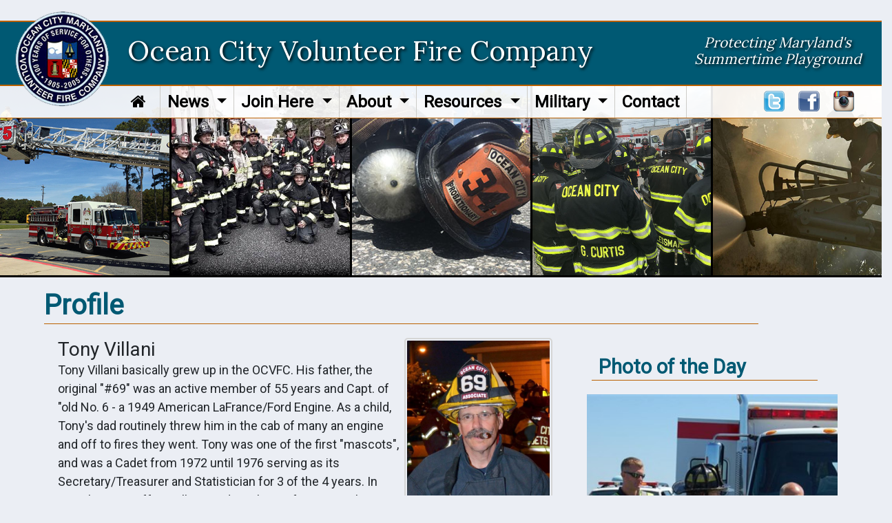

--- FILE ---
content_type: text/html;charset=UTF-8
request_url: https://ocvfc.com/profile/330
body_size: 5786
content:
<!DOCTYPE html><html><head>	
<meta name="author" content="Chief Technologies"/>
<meta name="copyright" content="Copyright (c) Chief Technologies"/>
	<meta charset="utf-8">
	<meta http-equiv="X-UA-Compatible" content="IE=edge">
	<meta name="viewport" content="width=device-width, initial-scale=1.0, maximum-scale=1.0">
	<meta name="description" content="">
	<meta name="author" content="">
	<link rel="shortcut icon" href="/resources/images/favicon.png" type="image/png">  
		
		<title>
			 Ocean City Volunteer Fire Company
		</title>
	
	<link rel="stylesheet" href="//chiefweb.blob.core.windows.net/chiefweb/css/chief.css" rel="stylesheet" />


 
	

	<link rel="stylesheet" href="https://maxcdn.bootstrapcdn.com/bootstrap/4.0.0/css/bootstrap.min.css" integrity="sha384-Gn5384xqQ1aoWXA+058RXPxPg6fy4IWvTNh0E263XmFcJlSAwiGgFAW/dAiS6JXm" crossorigin="anonymous">

	<link rel="stylesheet" type="text/css" href="/resources/css/custom.css" />
	<link rel="stylesheet" type="text/css" href="/resources/css/font-awesome.css" />
	<link rel="stylesheet" type="text/css" href="/resources/css/responsive.css" />
	<link href="/resources/css/ctstyle.css" rel="stylesheet">

	<script
	  src="https://code.jquery.com/jquery-3.3.1.min.js"
	  integrity="sha256-FgpCb/KJQlLNfOu91ta32o/NMZxltwRo8QtmkMRdAu8="
	  crossorigin="anonymous"></script>
		<script src='https://www.google.com/recaptcha/api.js'></script></head><body>
	<div class="banner">
		<a href="/">
		<img src="/resources/images/logo.png"></a>
		<h1 class="d-none d-lg-block">Ocean City Volunteer Fire Company</h1>
		<h1 class="d-block d-lg-none">Ocean City<br>Volunteer Fire Company</h1>		
		<h2 class="d-none d-md-block">Protecting Maryland's<br>Summertime Playground</h2>
		<div class="bnrribbon"></div>
	</div>
	<div class="navsocial">
		

		<nav class="navbar navbar-expand-lg navbar-dark bg-white">
	  		<button class="navbar-toggler" type="button" data-toggle="collapse" data-target="#navbarSupportedContent" aria-controls="navbarSupportedContent" aria-expanded="false" aria-label="Toggle navigation">
	    	<span class="navbar-toggler-icon"></span>
	  		</button>

	  		<div class="collapse navbar-collapse" id="navbarSupportedContent">
	    		<ul class="navbar-nav">
					
					<li class="nav-item"><a class="nav-link" href="/" style="margin-right:10px"><i class="fa fa-home"></i></a></li>
				
	      						<li class="nav-item dropdown">
	        						<a class="nav-link dropdown-toggle" href="javascript:void(0);" id="navbarDropdown" role="button" data-toggle="dropdown" aria-haspopup="true" aria-expanded="false">
	          						News 
	        						</a>
	        						<div class="dropdown-menu" aria-labelledby="navbarDropdown">
										        	
	          								<a class="dropdown-item" href="/page/live-dispatch" target="">Live Dispatch</a>
	          							        	
	          								<a class="dropdown-item" href="/gallery" target="">Gallery</a>
	          							        	
	          								<a class="dropdown-item" href="/incidents" target="">Live Run Log</a>
	          							        	
	          								<a class="dropdown-item" href="/calendarevents" target="">Event Calendar</a>
	          								
	        						</div>
	      						</li>
							
	      						<li class="nav-item dropdown">
	        						<a class="nav-link dropdown-toggle" href="javascript:void(0);" id="navbarDropdown" role="button" data-toggle="dropdown" aria-haspopup="true" aria-expanded="false">
	          						Join Here 
	        						</a>
	        						<div class="dropdown-menu" aria-labelledby="navbarDropdown">
										        	
	          								<a class="dropdown-item" href="/page/online-app" target="">Online Application</a>
	          							        	
	          								<a class="dropdown-item" href="/page/recruitment" target="">Become A Member</a>
	          							        	
	          								<a class="dropdown-item" href="/page/ride-along-program" target="">Ride-Along Program</a>
	          							        	
	          								<a class="dropdown-item" href="/page/live-in-program" target="">Live-In Program</a>
	          							        	
	          								<a class="dropdown-item" href="/page/college-summer-program" target="">College Live-In Program</a>
	          							        	
	          								<a class="dropdown-item" href="/page/cadet-program" target="">Cadet Program</a>
	          							        	
	          								<a class="dropdown-item" href="/page/rookie-school" target="">Rookie School</a>
	          							        	
	          								<a class="dropdown-item" href="/page/new-member-faqs" target="">New Member FAQs</a>
	          								
	        						</div>
	      						</li>
							
	      						<li class="nav-item dropdown">
	        						<a class="nav-link dropdown-toggle" href="javascript:void(0);" id="navbarDropdown" role="button" data-toggle="dropdown" aria-haspopup="true" aria-expanded="false">
	          						About 
	        						</a>
	        						<div class="dropdown-menu" aria-labelledby="navbarDropdown">
										        	
	          								<a class="dropdown-item" href="/page/ocvfc-history" target="">History</a>
	          							        	
	          								<a class="dropdown-item" href="/profile/current" target="">Members</a>
	          							        	
	          								<a class="dropdown-item" href="/staff/organization/firecompany" target="">Leadership</a>
	          							        	
	          								<a class="dropdown-item" href="/apparatus/category/in-service" target="">Apparatus</a>
	          							        	
	          								<a class="dropdown-item" href="/page/stations" target="">Stations</a>
	          							        	
	          								<a class="dropdown-item" href="/page/box-areas" target="">Box Areas and Map</a>
	          							        	
	          								<a class="dropdown-item" href="/page/communications" target="">Communications</a>
	          							        	
	          								<a class="dropdown-item" href="https://oceancitymd.gov/oc/departments/fire/sop-documents/" target="">SOGs</a>
	          							        	
	          								<a class="dropdown-item" href="/page/training" target="">Training</a>
	          							        	
	          								<a class="dropdown-item" href="/page/points-system" target="">Point(s) System</a>
	          							        	
	          								<a class="dropdown-item" href="/page/lodds" target="">LODD</a>
	          								
	        						</div>
	      						</li>
							
	      						<li class="nav-item dropdown">
	        						<a class="nav-link dropdown-toggle" href="javascript:void(0);" id="navbarDropdown" role="button" data-toggle="dropdown" aria-haspopup="true" aria-expanded="false">
	          						Resources 
	        						</a>
	        						<div class="dropdown-menu" aria-labelledby="navbarDropdown">
										        	
	          								<a class="dropdown-item" href="/links" target="">Links</a>
	          							        	
	          								<a class="dropdown-item" href="page/T-Shirts" target="">T-Shirts for Sale</a>
	          							        	
	          								<a class="dropdown-item" href="/page/donations" target="">Donations</a>
	          							        	
	          								<a class="dropdown-item" href="/page/convention" target="">Convention</a>
	          							        	
	          								<a class="dropdown-item" href="/page/memorial" target="">9-11/Firefighter's Memorial</a>
	          							        	
	          								<a class="dropdown-item" href="/page/bricklocation" target="">Find Memorial Brick Location</a>
	          							        	
	          								<a class="dropdown-item" href="/page/f-michael-sacca-scholarship" target="">F. Michael Sacca Scholarship</a>
	          							        	
	          								<a class="dropdown-item" href="/page/john-paul-scholarships" target="">John Paul Adkins Scholarship</a>
	          							        	
	          								<a class="dropdown-item" href="/page/OCCAER" target="">CAER</a>
	          								
	        						</div>
	      						</li>
							
	      						<li class="nav-item dropdown">
	        						<a class="nav-link dropdown-toggle" href="javascript:void(0);" id="navbarDropdown" role="button" data-toggle="dropdown" aria-haspopup="true" aria-expanded="false">
	          						Military 
	        						</a>
	        						<div class="dropdown-menu" aria-labelledby="navbarDropdown">
										        	
	          								<a class="dropdown-item" href="/page/united-states-army" target="">United States Army</a>
	          							        	
	          								<a class="dropdown-item" href="/page/united-states-navy" target="">United States Navy</a>
	          							        	
	          								<a class="dropdown-item" href="/page/united-states-marine-corps" target="">United States Marine Corps</a>
	          							        	
	          								<a class="dropdown-item" href="/page/united-states-air-force" target="">United States Air Force</a>
	          							        	
	          								<a class="dropdown-item" href="/page/united-states-coast-guard" target="">United States Coast Guard</a>
	          								
	        						</div>
	      						</li>
							
					<li class="nav-item"><a class="nav-link" href="/page/contact-us">Contact</a></li>	
					
		    	</ul>
  			</div>
		</nav>


		<div class="navsocialin d-flex justify-content-end">
			<a href="https://twitter.com/OCMDFD">
				<img src="/resources/images/tw.png">
			</a>
			<a href="https://www.facebook.com/OCMDFD">
				<img src="/resources/images/fb.png">
			</a>
			<a href="https://www.instagram.com/ocmdfd/">
				<img src="/resources/images/ig.png">
			</a>
		</div>	
		<div class="row bnrimages">
				<div class="col d-block">
					<img src="/resources/images/banner/1.jpg">
				</div>
				<div class="col d-none d-sm-block">
					<img src="/resources/images/banner/2.jpg">
				</div>
				<div class="col d-none d-md-block">
					<img src="/resources/images/banner/3.jpg">
				</div>
				<div class="col d-none d-lg-block">
					<img src="/resources/images/banner/4.jpg">
				</div>
				<div class="col d-none d-xl-block">
					<img src="/resources/images/banner/5.jpg">
				</div>
		</div>	
	</div>	



	
	<div class="clearfix"></div>
<div class="clearfix"></div><div class="main">	<div class="headline">		<h1>Profile</h1>	</div>	<div class="row">	<div class="col-12 col-lg-8">		
<div class="profile-index">

	<div class="item">
	

	

	<div class="top">
	
		
			<div class="mainphoto">
			
				<a href="https://chiefcdn.chiefpoint.com/content/External/ocvfc/WebProfileimages/WebProfile_330_01009.jpg/2048" class="fancybox">
				<img style='' class='' alt='' height='' width='264' src='https://chiefcdn.chiefpoint.com/content/External/ocvfc/WebProfileimages/WebProfile_330_01009.jpg/500' >
				</a>
			<div class="clearfix"></div>
			</div>
		


	<h3>
		Tony Villani
	</h3>
	
	<div class="bio">
		<p>Tony Villani basically grew up in the OCVFC. His father, the original &quot;#69&quot; was an active member of 55 years and Capt. of &quot;old No. 6 - a 1949 American LaFrance/Ford Engine. As a child, Tony&#39;s dad routinely threw him in the cab of many an engine and off to fires they went. Tony was one of the first &quot;mascots&quot;, and was a Cadet from 1972 until 1976 serving as its Secretary/Treasurer and Statistician for 3 of the 4 years. In 1976 he went off to college and into law enforcement, having worked for OCPD in the summers of &#39;76 through &#39;79.</p>

<p>In 1980 he was appointed as a sworn officer with the United States Capitol Police in Washington, DC. He is a Distinguished Graduate of the Federal Law Enforcement Training Center in Glynco, GA. He&nbsp;served on the House of Representatives Division, Planning Division, as Administrative Assistant to the Deputy Chief of the Protective Services Bureau, and as a field supervisor of the Uniformed Services Bureau. In 1991 he left government service to pursue a career in real estate. He is founded his firm Villani Real Estate in Richmond, VA in 1992.&nbsp;</p>

<p>In 2008 at the age of 50, he realized he &quot;missed out&quot; on being a volunteer firefighter during his younger years and joined Gloucester Volunteer Fire &amp; Rescue in Gloucester, VA and &quot;huffed and puffed&quot; his way through Firefighter 1&amp;2 with 18 and 20 year olds. In 2009 he was asked to become corporate Treasurer for GVFRS - a position he held until December 31, 2018. He is ProBoard Certified as an Instructor 2&nbsp;and teaches Virginia Fire Programs FF1&amp; 2,&nbsp;Basic Pumps, Rural Water Supply, Aerial Driver Operator, Driver/Pump Operator and EVOC.</p>

<p>Tony&#39;s mother resided in his childhood home up until her death a couple years ago, and Tony would come up to visit her and bring his Gloucester gear to do &quot;ride alongs&quot; with OCVFC. In 2010, he rejoined the Ocean City Volunteer Fire&nbsp; Co. and was assigned his father&#39;s number &quot;69&quot;. He is certified to drive and operate all apparatus and is a fire boat crew member. In 2013 he received the Ralph R. Dennis Firefighter of the Year Award. He previously served on C and D Platoons and is currently&nbsp;a proud &quot;Bandit&quot; as driver/operator on the B Platoon. He was awarded the Alfred E. Harmon Training Award for having accumulated the most advanced training hours in 2018.&nbsp; &nbsp;</p>

	</div>
	<div class="clearfix"></div>
	</div>
	
	
	</div>

	<div class="clearfix"></div>
</div>

	</div>	<div class="col-12 col-lg-4">		
    <div class="rsb-item">
 	  
            <div class="widget">
                <h2>Photo of the Day</h2>
            </div>

		<a href="/gallery/detail/14756" title="">
					<img style='' class='potd img-fluid' alt='' height='' width='400' src='https://chiefcdn.chiefpoint.com/content/External/ocvfc/articleimages/GalleryImage_14756_2102560.jpg/500' >
		</a>
	
    </div>
    <div class="rsb-item">
        
					<div class="row homecal">
						<div class="col-xl-2 col-lg-3 col-4">
							<div class="calmonth">
								Dec
							</div>
							<div class="calday">
								2
							</div>
						</div>
						<div class="col-xl-10 col-lg-9 col-8">
							
								<a href="https://ocvfc.com/Calendarevents/2025/12/2/24888" data-toggle="tooltip" data-placement="auto" 
								title="">
									<h4>Regular Business Meeting </h4>
								</a>
							
								<h5>7:00 PM</h5>
							
										
						</div>
					</div>
				
					<div class="row homecal">
						<div class="col-xl-2 col-lg-3 col-4">
							<div class="calmonth">
								Dec
							</div>
							<div class="calday">
								3
							</div>
						</div>
						<div class="col-xl-10 col-lg-9 col-8">
							
								<a href="https://ocvfc.com/Calendarevents/2025/12/3/24891" data-toggle="tooltip" data-placement="auto" 
								title="">
									<h4>Board of Directors Meeting</h4>
								</a>
							
								<h5>7:00 PM</h5>
							
										
						</div>
					</div>
				
					<div class="row homecal">
						<div class="col-xl-2 col-lg-3 col-4">
							<div class="calmonth">
								Dec
							</div>
							<div class="calday">
								16
							</div>
						</div>
						<div class="col-xl-10 col-lg-9 col-8">
							
								<a href="https://ocvfc.com/Calendarevents/2025/12/16/24889" data-toggle="tooltip" data-placement="auto" 
								title="">
									<h4>Regular Business Meeting</h4>
								</a>
							
								<h5>7:00 PM</h5>
							
										
						</div>
					</div>
				
					<div class="row homecal">
						<div class="col-xl-2 col-lg-3 col-4">
							<div class="calmonth">
								Dec
							</div>
							<div class="calday">
								25
							</div>
						</div>
						<div class="col-xl-10 col-lg-9 col-8">
							
								<a href="https://ocvfc.com/Calendarevents/2025/12/25/24904" data-toggle="tooltip" data-placement="auto" 
								title="">
									<h4>Christmas Day</h4>
								</a>
							
										
						</div>
					</div>
				
    </div>
    <div class="rsb-item">        
            <div class="widget">
                <h2>Online Radio</h2>
            </div>
            <div class="row">
                <div class="col-xl-3 col-4">
                    <img src="/resources/images/tower.png" class="img-fluid">
                </div>
                <div class="col-xl-9 col-8">
                    Live Online Radio from Ocean City Emergency Operations
                    <div class="top15">
                    <a href="/page/live-dispatch" class="btn">Listen Now</a>
                    </div>
                </div>
    </div> 
    

	</div>	</div></div></div>
    <div class="footer_top">
        <div class="main row">
            <div class="col-md-7">
                <div class="row">
                    <div class="col-3">
                        <img src="/resources/images/logo2.png" class="img-fluid" />
                    </div>
                    <div class="col-9">
                        <address>
                        <h3>Ocean City Volunteer Fire Company</h3>
                        <p>1409 Philadelphia Ave.</p>
                        <p>Ocean City, MD 21842</p>
                        <p><i class="fa fa-phone"></i> 410.289.4346</p>
                        </address>
                    </div>
                </div>
            </div>
            <div class="col-md-5 pageviews">
            
            </div>
            <div class="col">
                <div class="copyright">
                    <p>© 2025, Ocean City VFC All Rights Reserved</p>
                </div>
            </div>            
        </div>
    </div>
    <div class="footer_bottom">
        <div class="chief_logo">
            <img class="mx-auto d-block" src="/resources/images/chief_logo.png" alt="chief_logo" />
        </div>        
    </div>
    <!-- Bootstrap Core JavaScript -->

	<script src="https://cdnjs.cloudflare.com/ajax/libs/popper.js/1.12.9/umd/popper.min.js"
		integrity="sha384-ApNbgh9B+Y1QKtv3Rn7W3mgPxhU9K/ScQsAP7hUibX39j7fakFPskvXusvfa0b4Q"
		crossorigin="anonymous"></script>
	<script src="https://maxcdn.bootstrapcdn.com/bootstrap/4.0.0/js/bootstrap.min.js"
		integrity="sha384-JZR6Spejh4U02d8jOt6vLEHfe/JQGiRRSQQxSfFWpi1MquVdAyjUar5+76PVCmYl"
		crossorigin="anonymous"></script>

<script>
	
	$(document).ready(function(){
		$('.galv3_mouseover').mouseover(function(){
			$(this).find('.galv3_arrow').toggleClass('active');
			$(this).find('.galv3_overlay').toggleClass('active');
		});
        
        $(".galv3_mouseover").mouseout(function(){
            $(this).find('.galv3_arrow').removeClass('active');
			$(this).find('.galv3_overlay').removeClass('active');            
        });
        $(function(){
        	$('.galv3_row').children(':nth-child(2)').toggleClass('d-none').toggleClass('d-sm-block');
        });
        $(function(){
        	$('.galv3_row').children(':nth-child(3)').toggleClass('d-none').toggleClass('d-md-block');
        });
        $(function(){
        	$('.galv3_row').children(':nth-child(4)').toggleClass('d-none').toggleClass('d-lg-block');
        });                
	});
</script>



    <script>
		$(document).ready(function(){
			$('.link-share').on('click',function(e){
				$(this).parent().next('.social-share-wrap').toggleClass('active');
			});
            
            $(".link-share").focusout(function(){
                $(this).parent().next('.social-share-wrap').removeClass('active');
            });
		});
	</script>


	<script>

$(document).ready(function() {
    if ( $('.navicon').is(':visible') ) 
    	$('#CTtopnav').removeClass('d-flex').removeClass('justify-content-center');

	$('.navicon').on('click',function(){
    	if (!$('#CTtopnav').hasClass('mobilenav'))
    		$('#CTtopnav').addClass('mobilenav');
    	else
    		$('#CTtopnav').removeClass('mobilenav');	
	}); 
	$('.navdropdown').on('click',function(){
		$(this).children('.navdropdown-content').show();	
	});	
  
});
$( window ).resize(function() {
    if ( $('.navicon').is(':visible') ) 
    	$('#CTtopnav').removeClass('d-flex').removeClass('justify-content-center');

	else
    	if (!$('#CTtopnav').hasClass("d-flex"))
    		$('#CTtopnav').addClass('d-flex').addClass('justify-content-center');
	});
	</script>



<link rel="stylesheet" href="//chiefweb.blob.core.windows.net/chiefweb/fancybox/jquery.fancybox.css?v=2.1.4" type="text/css" media="screen" />
<script type="text/javascript" src="//chiefweb.blob.core.windows.net/chiefweb/fancybox/jquery.fancybox.pack.js?v=2.1.4"></script>


   
	
	

<script type="text/javascript">

	$(function()
	{

		$(".fancybox").attr('rel', 'gallery').fancybox({
			openEffect	: 'elastic',
			closeEffect	: 'elastic',
			type : 'image',
			loop : false,
			helpers : {
	    		title : {
	    			type : 'over'
	    		}
	    	}
		});
		
		$(".galleryfancybox").attr('rel', 'gallery').fancybox({
			openEffect	: 'elastic',
			closeEffect	: 'elastic',
			type : 'image',
			loop : false,
			padding : 5,
			afterLoad:function(current, previous)
			{
				theID = $(this.element).attr('id');
				//console.log(current.href);
				//console.log('id is: '+theID);
				//console.log(previous ? previous.href : '-');
				//if (previous) {
		        //    console.info( 'Navigating: ' + (current.index > previous.index ? 'right' : 'left') );     
		        //}
				
				$.post(  
		            '/gallery/updateviews/',  
		            {id: theID, href: current.href},  
		            function(responseText){  
		            //    $("#result").html(responseText);  
		            },  
		            "html"  
		        );  
			},
			helpers : {
	    		title : {
	    			type : 'over'
	    		}
	    	}
		});

	});

</script>
<!-- Global site tag (gtag.js) - Google Analytics -->
<script async src="https://www.googletagmanager.com/gtag/js?id=UA-41208984-9"></script>
<script>
  window.dataLayer = window.dataLayer || [];
  function gtag(){dataLayer.push(arguments);}
  gtag('js', new Date());

  gtag('config', 'UA-41208984-9');
</script><script defer src="https://static.cloudflareinsights.com/beacon.min.js/vcd15cbe7772f49c399c6a5babf22c1241717689176015" integrity="sha512-ZpsOmlRQV6y907TI0dKBHq9Md29nnaEIPlkf84rnaERnq6zvWvPUqr2ft8M1aS28oN72PdrCzSjY4U6VaAw1EQ==" data-cf-beacon='{"version":"2024.11.0","token":"a34fda4cd5cc407a92401673ad4c75ae","r":1,"server_timing":{"name":{"cfCacheStatus":true,"cfEdge":true,"cfExtPri":true,"cfL4":true,"cfOrigin":true,"cfSpeedBrain":true},"location_startswith":null}}' crossorigin="anonymous"></script>
</body></html>

--- FILE ---
content_type: text/css
request_url: https://ocvfc.com/resources/css/custom.css
body_size: 2732
content:
@import url('https://fonts.googleapis.com/css?family=Roboto|Lora');
@font-face {
  font-family: 'icomoon';
  src:  url('../fonts/icomoon.eot?ykd1xj');
  src:  url('../fonts/icomoon.eot?ykd1xj#iefix') format('embedded-opentype'),
    url('../fonts/icomoon.ttf?ykd1xj') format('truetype'),
    url('../fonts/icomoon.woff?ykd1xj') format('woff'),
    url('../fonts/icomoon.svg?ykd1xj#icomoon') format('svg');
  font-weight: normal;
  font-style: normal;
}

*{
	margin:0;
	padding:0;
	list-style:none;
}
h1,h2,h3,h4,h5,h6,p{
	margin:0;
}

h4 {
	padding: 5px 0;
}
.navbar-dark .navbar-toggler
{
    background-color: #005973;
    margin:10px;
}
a,a:hover,a:focus,a:active{
	text-decoration:none;
}
ul,ol{
	margin:0;
	padding:0;
	list-style:none;
}

body{
	font-family: 'Roboto', sans-serif;
	font-size:18px;
	background-color: #ebeef4;
}

.minus10 {
    margin-top:-10px;
}


.icon {
    font-family: 'icomoon';
}

.container2K {
	max-width: 2000px;
	margin: 0 auto;
}
.banner {
    margin:30px 0 0 0;
}
.banner .bnrribbon {

    width: 100%;
    background-color: #005973;
    height: 95px;
    margin-top: 30px;
    border-bottom: 2px solid #ba6000;
    border-top: 2px solid #ba6000;
    z-index: 5;

}

.banner .imagescroller {

    width: 100%;
    background-color: #005973;
    height: 95px;
    margin-top: 30px;
    border-bottom: 2px solid #ba6000;
    border-top: 2px solid #ba6000;
    z-index: 5;
    
}
.banner img {
position: absolute;
z-index: 20;
margin: 0;
left: 20px;
top: 15px;
}
.bnrimages {
    z-index:10;
    
}
.bnrimages img {
    height: 275px;
    object-fit:cover;
    width:100%;
}
.bnrimages > .col {
    padding:0;
    border-left: 1.5px solid #000;
    border-right:1.5px solid #000;
    border-bottom: 3px solid #000;

}

.banner h1 {
    margin: 0 20px 0 0;
    float: left;
}

.banner h1 {
    color: white;
    font-family: 'Lora', serif;
    padding-left: 185px;
    padding-top: 8px;    
    font-size: 1.8rem;
    text-shadow: 2px 2px 4px #000;
}

.banner h2 {
    float:right;
    z-index: 20;   
    color: white;
    font-family: 'Lora', serif;
    font-style: italic;
    padding-top: 25px;
    font-size: 1rem;
    text-shadow: 2px 2px 4px #000;
    text-align: center;
    padding-right:30px;
}

.content {
    padding-top:400px;
}

.container {
	max-width: 1800px;
}
.navbar {
padding:0;
 
}
/* Chief Navigation */
.bg-white {
    background-color:rgba(255, 255, 255, 0.9) !important;
}

.navbar {
    width: 100%;
    z-index:5;
    padding-left: 180px;
    border-bottom: 1px solid #ba6000;
}

.navbar-dark .navbar-nav .nav-link {
    color: #000 !important; 
    font-size: 1.1rem;
    font-weight: 600;
    padding:5px;
}


.dropdown-menu {
    background-color: #fff;
    padding: .4rem 0 !important;
}

.dropdown-item {
    color: #000;
    background-color: rgba(255,255,255,0.8);
    font-size: 1.4rem;
}
.navsocial .navsocialin
{
    float:right;
    position: relative;
    margin:-35px 10px 0 0;
}
.navsocialin {

    z-index:20;

    width:100%;
    padding-right:30px;
}
.navsocial .navsocialin
{
    margin-top: -40px;
    width: 200px;
}
.navsocial .navsocialin a img
{
       height:30px;
    padding-left:20px;
}
.navsocial .bnrimages
{
clear: both;
    position: relative;
    z-index: 2;
    top: -47px;
}
.navbar
{
    margin-top: -120px;
}
.navbar-nav 
{
    margin:0;
}
.navbar-collapse ul li
{
    margin:0;
    padding:5px 5px;
}
.navbar-collapse ul li
{
    border-right:1px solid #cdccc8;
}


/* Home Gallery */

.main {
    max-width: 2000px;
    margin-right:auto;
    margin-left:auto;
    margin-top:-50px;
}

.home_gal_big_photo {
    position: relative;
    overflow:hidden;
    width: 100%;
    height: 400px;
    
}

.home_gal_big_photo img {
    height: 100%;
    object-fit:cover;
    width:100%;
    -moz-transition: all 1.5s;
    -webkit-transition: all 1.5s;
    transition: all 1.5s;
    
}

.home_gal_big_photo:hover img {
  -moz-transform: scale(1.3)rotate(-5deg);
  -webkit-transform: scale(1.3)rotate(-5deg);
  transform: scale(1.3) rotate(-5deg);  
}

.home_gal_big_photo::after {
    content: '';
    position:absolute;
    top:0;
    left:0;
    right:0;
    bottom:0;
    z-index:1;
      background-image: -moz-linear-gradient( 270deg, rgba(0, 0, 0, 0) 0%, rgb(0, 0, 0) 100%);
      background-image: -webkit-linear-gradient( 270deg, rgba(0, 0, 0 ,0) 0%, rgb(0, 0, 0) 100%);
      background-image: -ms-linear-gradient( 270deg, rgba(0, 0, 0) 0%, rgb(0, 0, 0) 100%);
      mix-blend-mode:normal ;    
}

.home_gal_big_photo h2 {
    color: white;
    position: absolute;
    bottom: 15px;
    left: 30px;
    right: 60px;
    z-index: 2;
}

.home_gal_big_photo h2 img {
    height: auto !important;
    object-fit:none !important;
    width:auto !important;

}

.home_gal_big_photo h2:hover {
    text-decoration: none
}

.midsection {
    width: 100%;
    background:url("../images/midback.jpg");
    background-attachment: fixed;
    background-position: center;
    background-repeat: no-repeat;
    background-size: cover;
    border-top: 2px solid #a39f98;
    border-bottom: 2px solid #a39f98;
    padding-top: 50px;
    margin-top: 20px;
 
}

.headline {
    width:90%;
    border-bottom: 1px solid #ba6000;
    padding-bottom: 2px;
    margin-bottom:20px;
    padding-top:20px;
}

.headline h1 {
    color: #005973;
    font-weight: 800; 
}

.recruit {
    width: 100%;
    background:url("../images/recruit.jpg");
    background-attachment: fixed;
    background-position: center;
    background-repeat: no-repeat;
    background-size: cover;
    border: 2px solid #000;
    margin: 30px 15px;
}

.recruit h2 {
    color: white;
    font-size: 5rem;
    text-shadow: 2px 2px 4px #000;
    -webkit-text-stroke: 2px #000; 
    text-stroke: 2px #000;  
    font-family: 'Roboto';
    text-align: center;      
}

.recruit h3 {
    color: white;
    -webkit-text-stroke: 1px #000; 
    text-stroke: 1px #000; 
    font-size: 2.5rem;
    text-shadow: 2px 2px 4px #000;
    text-align: center;
}

.recruit > .row {
    min-height: 200px
}

.stations {
    position: relative;
    overflow:hidden;
    margin-bottom:50px;
}

.staheadline {
    width:90%;
    border-bottom: 1px solid #ba6000;
    padding-bottom: 2px;
    margin-bottom:20px;
    padding-top:70px;
}

.staheadline h1 {
    color: #005973;
    font-weight: 800; 
}

.stations img {
    height: 175px;
    object-fit:cover;
    width:100%;
    -moz-transition: all 1.5s;
    -webkit-transition: all 1.5s;
    transition: all 1.5s;    
}

.stations img:hover {
  -moz-transform: scale(1.2);
  -webkit-transform: scale(1.2);
  transform: scale(1.2);  
}

.stations h2 {
    color: white;
    position: absolute;
    bottom: 15px;
    left: 80px;
    right: -5px;
    z-index: 2;
    background-color: #005973;
    font-size: 1.6rem;
    text-align: center;
    padding: 5px;
}

.stations h2:hover {
    text-decoration: none
}



.calmonth {
    background-color: #005973;
    color: #ede7de;
    text-align: center;
}

.calday {
    color: #005973;
    border: 1px solid #005973;
    font-size: 2rem;
    text-align: center;
    line-height: 1.2;
}


.homecal h4 {
    color: #005973;
}

.homecal a {
    color: #005973;
}

.homecal a:hover {
    text-decoration: underline;
}


.homecal {
    padding-bottom:20px;
    padding-top:5px;
}

.recent {

}

.recenticon {
    background-color: #005973;
    border-radius: 5px;
}

.recent h2 {
    color: #005973;
    font-size:1.2;
}

.btn {
    font-size: 1.6rem;
    line-height: 1.2;
    border:none;
    background-color: #005973;
    color:white;
    padding: .5rem 1rem;
    font-weight: 600;
}

.btn-black {
    background-color: #005973;
}

.top15 {
    margin-top: 15px;
}

.potd {
    height:400px;
    object-fit:cover;
    padding-bottom: 20px;
    width:auto;
}

.image-stretch {
    width:100%;
    height:auto;
}

.rsb-item {
    margin-bottom:30px;
}

.rsb-item h1 {
    padding-bottom:10px;
}

.footer_top{
    background-color: #005973;
    color:white;
    padding-top:75px;
    margin-top:100px;
}

.footer_top > .main {
    padding-top:30px;
    padding-bottom:30px;
}

.footer_top p {
    font-size: 1rem;
    line-height: 3rem;

}

.footer_top h3 {
    padding-bottom: 10px;
}

.copyright p{
    font-size:.8rem;
    line-height: 1.3;
    text-align: center;
}

.visitor p{
    margin-bottom:10px;
}

.pageviews p {
    text-align: center;
}


.footer_bottom{
    background-color: #151515;
    padding-top:10px;
    padding-bottom:20px;
}

.pad_7{
    padding:0 7px; 
}
.m_7{
    margin:0 -7px;
}

@media screen and (max-width: 572px)
{
    .banner h1 {

    font-size: 1.5rem;
    
    }
        .headline h1 {
    font-size: 1.7rem;
    margin-left:20px;
}
.navbar{padding-left:20px;padding-top:0px;}
.banner .bnrribbon{height:110px;margin-top: 10px}
.navsocial .bnrimages{top:0px;}
.navbar-dark .navbar-toggler{margin:25px 10px 10px 10px;}
.main{margin-top:0;}
.widget h2{font-size:2rem !important;}
}

.article-index .item h3 {
    display: block;
}

@media screen and (max-width: 450px)
{
    .banner h1 {

    font-size: 1.1rem;
    
    }
    .headline h1 {
    font-size: 1.5rem;
}


}
@media screen and (max-width: 768px)
{
.article-index .photos .photo {
    width: 48%;
    margin: 5px 1%;
}

.article-index .item .photo {
    width: 100%;
    margin: 5px 1%;
}

}
@media screen and (min-width: 768px) {

    .main {
        width:98%;
    }

   .pageviews p {
    text-align: right;
} 


}

@media screen and (min-width: 990px) {
    .main {
        width:98%;
    }

    .nav-link {
        padding:0;
    }

    .nav-item {
        display: table-cell;
        padding-right:35px;
    }

    .dropdown-menu {
        background-color: rgba(0,89,115,0.8);
    }

    .banner h1 {
    padding-top: 25px;    
    font-size: 1.8rem;
}

    .banner h2 {
    padding-top: 25px;    
    font-size: 1rem;
} 
.widget h2
{
    font-size:1.8rem !important;
}


}

@media screen and (min-width: 1163px) {
    .main {
        width:90%;
    }
.banner h1 {
    padding-top: 20px;    
    font-size: 2.5rem;
}

.banner h2 {
    padding-top: 20px;    
    font-size: 1.3rem;
}  

.navbar-dark .navbar-nav .nav-link {
    font-size: 1.5rem;
    padding:0 5px;
}

}

@media screen and (min-width: 1353px) {

.banner h1 {
    padding-top: 15px;    
    font-size: 3rem;
}

.banner h2 {
    padding-top: 15px;    
    font-size: 1.6rem;
}  

.navbar-dark .navbar-nav .nav-link {
    font-size: 1.7rem;
}

}

@media screen and (min-width: 1555px) {
.footer_top p {
    font-size: 1.4rem;
    line-height: 3rem;

}

}


/* Chief Gallery V3 - Requires Bootstrap 4.1 & Scripts in JS*/

.galv3 {

}

.galv3 h2 {
    font-weight: 600;    
}

.galv3_photo_block {
    position:relative;
    width:100%;
    margin-bottom:50px;
}

.galv3_photo_block:after {
  content: "";
  display: block;
  padding-bottom: 100%;
}

.galv3_photo {
  position: absolute;
  width: 100%;
  height: 100%;
  padding: 0 10px;
}

.galv3_photo img {
    height: 100%;
    object-fit:cover;
    width:100%;
    border: 1px solid #666;
    border-radius: 5px;

}

.galv3_overlay {
    display:none !important;
    position: absolute;
    bottom: 0;
    left: 0;
    right: 0;
    top:0;
    z-index: 1;
    background-color:rgba(255, 255, 255, 0.6) !important;
    border-radius: 5px;
    margin: 0 10px;
}

.galv3_overlay.active {
    display:flex !important;
}


.galv3_arrow {
    display:none !important;
    position: absolute;
    bottom: 0;
    left: 0;
    right: 0;
    top:0;
    z-index: 2;
     -moz-transform: scale(.5)rotate(90deg);
    -webkit-transform: scale(.5)rotate(90deg);
    transform: scale(.5) rotate(90deg);  
}

.galv3_arrow img {
    height: auto !important;
    object-fit:none !important;
    width:auto !important;
    border: none !important;
}

.galv3_arrow.active {
    display:flex !important;
     -moz-transition: transform 1.5s;
    -webkit-transition: transform 1.5s;
    transition: transform 1.5s;
     -moz-transform: scale(1)rotate(0deg);
    -webkit-transform: scale(1)rotate(0deg);
    transform: scale(1) rotate(0deg); 
     
}

/* Chief Call Volume Home View V3 - Requires Bootstrap 4.1 */

.calls_home_v3_header {
    background-color: #005973;
    color:white;
    padding: 5px 0;
}

.calls_home_v3_stats:nth-child(even){
    background: rgba(0, 89, 115, 0.2);
}

.calls_home_v3_stats h4 {
    font-size: 1.4rem;
    padding: 12px 0;
}

@media screen and (max-width: 768px)
{
    .profile-group .list .item, .profile-current .list .item, .profile-inmemory .list .item
    {
        width:90%;
        clear:both;
        margin:5px 5%;
    }
    .profile-group .dropdown
    {
        margin:0 !important;
    }
}


--- FILE ---
content_type: text/css
request_url: https://ocvfc.com/resources/css/responsive.css
body_size: 1347
content:
@media only screen and (max-width: 1400px){
	.container{
		width:1200px;
	}
}

@media only screen and (max-width: 1200px){
	.container{
		width:1027px;
	}

	nav ul li a{
		padding:10px 16px;
		font-size:20px;
	}
	.log_text h1{
		font-size:70px;
	}
	.log_text h2{
		font-size:50px;
	}
	.log_text h3{
		font-size:24px;
	}
	.buttn_ab > a{
		padding: 10px 12px;
	}
}

@media only screen and (max-width: 1027px){
		.container{
		width:980px;
	}

	.banner-slider img {
		height: 190px;
	}
	.banner-slider {
		height: 190px;
	}
	
	nav ul li a{
		font-size:18px;
		padding:10px 12px;
	}
	.buttn_ab > a{
		 font-size: 15px;
		padding: 10px 14px;
	}
	.title_panel3 h2{
		 font-size: 18px;
	}
	.buttn_ac > a{
		font-size: 16px;
		padding: 10px 20px;
	}
	.event{
		padding:14px;
	}
	.donation{
		padding:10px;
	}
	.calls{
		padding:10px;
	}
	.message_right > p {
		font-size: 13px;
	}
	.message_right h3 {
		font-size: 21px;
	}
	.weather {
		padding: 10px;
	}
	.statistics{
		padding:10px;
	}
	.title_panel1 h2{
		font-size:20px;
	}
	.text-center.inside_weather > a{
		margin:5px 0;
	}
	.inside_message a{
		font-size:12px;
	}
	.message_right h3 {
		font-size: 16px;
	}
	.hall_sec img{
		height:199px;
	}
	.live_dispatch_content {
		padding: 13px 10px 68px;
		background: rgba(0, 0, 0, 0) url("../img/live_dispatch.png") no-repeat scroll 0 0 / cover ;
}
	.message_right_1 p{
		font-size:13px;
	}
	.table tr td{
		font-size:12px;
		line-height:25px !important;
	}
	.inside_casle_left p{
		font-size:12px;
	}
	.inside_casle_right button{
		width:90%;
		margin-top:50px;
	}
	.no-padding {
		padding: 0;
	}
	.log_text h1{
		font-size:60px;
	}
	.log_text h2{
		font-size:40px;
	}
	.log_text h3{
		font-size:20px;
	}
	.inside_message {
		margin-top:0px;
	}
	.nd_pan.message_right h3 {
		margin-top: 0;
	}
	.sec_top > h3 {
		margin-top: 3px;
		padding: 12px 10px;
	}
	.table tr td {
		padding: 5px !important;
	}
}


@media only screen and (max-width:990px) {
	.top_header{

	height:275px;
}	
.logo {
	width:50%;
}
}
@media only screen and (max-width: 980px){
		.container{
		width:800px;
	}
	.top_header{

	height:225px;
}	
.logo {
	width: 60%;
margin-top: 0px;
}	
	.message_right {
		padding: 10px;
		width: 100%;
	}
	.message_right_1{
		padding:10px;
		width: 100%;
	}
	.benefits ul li {
		font-size: 18px;
		padding: 0 2px;
	}
	.title_panel3 h2 {
		font-size: 17px;
	}
	.inside_event > p {
		font-size: 13px;
	}	
	.inside_community.donation > p {
		font-size: 14px;
	}
	.inside_community.mission > p {
		font-size: 14px;
		text-align: justify;
	}
	.mission{
		padding:10px;
	}
	.buttn_ab {
		bottom: 16px;
		right: 29px;
	}
	.text-center.inside_weather > p {
		line-height: 16px;
		font-size: 13px;
	}
	.text-center.inside_weather > h4 {
		font-size: 17px;
	}
	.message_right h3 {
		font-size: 18px;
	}
	.inside_message{
		margin-top:13px;
	}
	nav ul li a{
		 font-size: 18px;
		 padding:10px;
	}
	.weather_detail > p {
		font-size: 45px;
	}
	.foot_sec_right > h2 {
		font-size: 20px;
		text-align: center;
	}
	.foot_sec_right button {
		font-size: 16px;
		padding: 7px;
		width: 106px;
	}
	.foot_sec_mid > h2{
		font-size:20px;
	}
	.foot_sec_mid > p {
		font-size: 16px;
		line-height:20px;
	}
	.foot_bot_left {
		width: 90%;
	}
	.foot_bot_left p{
		font-size:14px;
	}
	.fot_bot_mid > p {
		font-size: 14px;
		line-height: 30px;
	}
	.foot_sec_mid > p:last-child {
		margin-top: 18px;
	}
	.sec_dispatch ul li{
		padding: 13px 16px;
	}
	.message_right_1 p {
		font-size: 14px;
	}
	.table tr td {
		font-size: 11px;
	}
	.hall_sec img {
		height: 179px;
	}
	.inside_casle_right button{
		margin:0 auto;
		width:90%;
		display:block;
	}
	.inside_casle_right {
		margin-top: 10px;
	}
		
	.social_icon img {
		width: 35%;
	}
	.log_text h1{
		font-size:50px;
	}
	.log_text h2{
		font-size:30px;
	}
	.log_text h3{
		font-size:18px;
	}
}
@media only screen and (max-width: 800px){
	.container{
		width:786px;
	}
	
	nav ul li a{
		 font-size: 15px;
		 padding:10px 4px;
	}
	.log_text h1{
		font-size:45px;
		text-shadow: 2px -2px 0 #1d3394, -2px -2px 0 #1d3394, -2px 2px 0 #1d3394, 2px 2px 0 #1d3394;
	}
	.log_text h2{
		font-size:30px;
		text-shadow: 1px -1px 0 #1d3394, -1px -1px 0 #1d3394, -1px 1px 0 #1d3394, 1px 1px 0 #1d3394;
	}
	.log_text h3{
		font-size:18px;
	}
	.buttn_ac > a{
		font-size:15px;
		padding: 10px 16px;
	}
	.buttn_ab > a {
		font-size: 13px;
		padding: 10px 12px;
	}
}
@media only screen and (max-width: 786px){
		.container{
		width:767px;
	}

	.banner-slider {
		height: 150px;
	}
	.banner-slider img {
		height: 150px;
	}

	.title_panel3 h2 {
		font-size: 16px;
		padding: 12px 0 12px 7px ;
	}
	.inside_community.mission > p {
		font-size: 13px;
	}
	.inside_event > p {
		font-size: 12px;
	}
	.message_right h3 {
		font-size: 16px;
	}
	.benefits ul li {
		font-size: 14px;
		padding: 0 4px;
	}
	.bars{
		display:block;
	}
	.custom_nav ul li ul {
		display: none !important;
	}
	.dropdown.open:hover .dropdown-menu {
		display: block !important;
	}
	nav{
		position:relative;
	}
	.custom_nav > ul {
		background: #000F49;
		left: 0;
		margin-left: 0 !important;
		position: absolute;
		top: 59px;
		width: 100%;
		z-index: 999;
	}
	.custom_nav > ul li{
		padding:10px;
	}
	.live_dispatch_content {
		padding: 13px 10px 57px;
	}
	.hall_sec img{
		height:179px;
	}
	.table tr td{
		font-size:10px;
		line-height:19px !important;
	}
	.hall_sec{
		height:180px;
	}
	.sec_top > h3{
		padding: 7px 10px;
	}
	.message_right_1 p{
		font-size:14px;
	}
	.nd_pan.message_right h3 {
		margin-top: 0;
	}
}
@media only screen and (max-width: 767px){
		.container{
		width:640px;
	}
.top_header{
	height:225px;
}		
	.custom_nav > ul li {
		padding: 13px;
	}
	.margn_top_20{
		margin-top:20px;
	}
	.foot_sec_right > h2{
		text-align:left;
	}
	.foot_sec_right button{
		margin: 10px 0;
	}
	.foot_bot_left {
		width: 100%;
	}
	.social-share-wrap{
		width:100%;
	}
	.buttn_ab {
		right: 176px;
	}
	.buttn_ab > a {
		padding: 10px 50px;
	}
	.foot_sec_right.margn_top_20 > h2 {
		text-align: left;
	}
	.foot_sec_left,.foot_sec_mid{
		text-align:left !important;
		margin:25px 0;
	}
	.inside_casle_right{
		margin-top:20px;
	}
	.inside_casle_right button{
		width:75%;
	}
	.social_icon img {
		width: 10%;
	}
	.table tr td{
		font-size:14px;
	}
	.inside_event > p {
		font-size: 14px;
	}
}
@media only screen and (max-width: 640px){
.top_header{
	height:225px;
}
		.container{
		width:100%;
	}

	.log_text h1{
		font-size:35px;
		text-shadow: 2px -2px 0 #1d3394, -2px -2px 0 #1d3394, -2px 2px 0 #1d3394, 2px 2px 0 #1d3394;
	}
	.log_text h2{
		font-size:24px;
		text-shadow: 2px -2px 0 #1d3394, -2px -2px 0 #1d3394, -2px 2px 0 #1d3394, 2px 2px 0 #1d3394;
	}
	.log_text h3{
		font-size:14px;
	}
}
@media only screen and (max-width: 480px){

	.sec_dispatch ul li {
		font-size: 11px;
		padding: 10px 2px;
	}
	.banner-slider img {
		height: 100px;
	}
	.banner-slider {
		height: 100px;
	}
	.popup{
		right: 13px;
		width: 271px;
	}
	.popup ul li{
		font-size:18px;
	}
	.popup ul li i{
		width: 25px;
	}
	.buttn_ab {
		right: 67px;
	}
	.buttn_ab > a{
		 padding: 10px 40px;
	}
	.log_text h1{
		font-size:24px;
		text-shadow: 1px -1px 0 #1d3394, -1px -1px 0 #1d3394, -1px 1px 0 #1d3394, 1px 1px 0 #1d3394;
	}
	.log_text h2{
		font-size:18px;
		text-shadow: 1px -1px 0 #1d3394, -1px -1px 0 #1d3394, -1px 1px 0 #1d3394, 1px 1px 0 #1d3394;
	}
	.log_text h3{
		font-size:13px;
		 text-shadow: 1px 1px 0 #2f3031, -1px -1px 0 #2f3031, 1px -1px 0 #2f3031, -1px 1px 0 #2f3031;
	}
	.log_text {
		right: 10%;
		top: 10%;
	}
}
@media only screen and (max-width: 321px){

	.log_text h1{
		font-size:22px;
	}
	.log_text h2{
		font-size:17px;
	}
	.log_text h3{
		font-size:12px;
	}
	.log_text {
		right: 8%;
		top: 10%;
	}
}